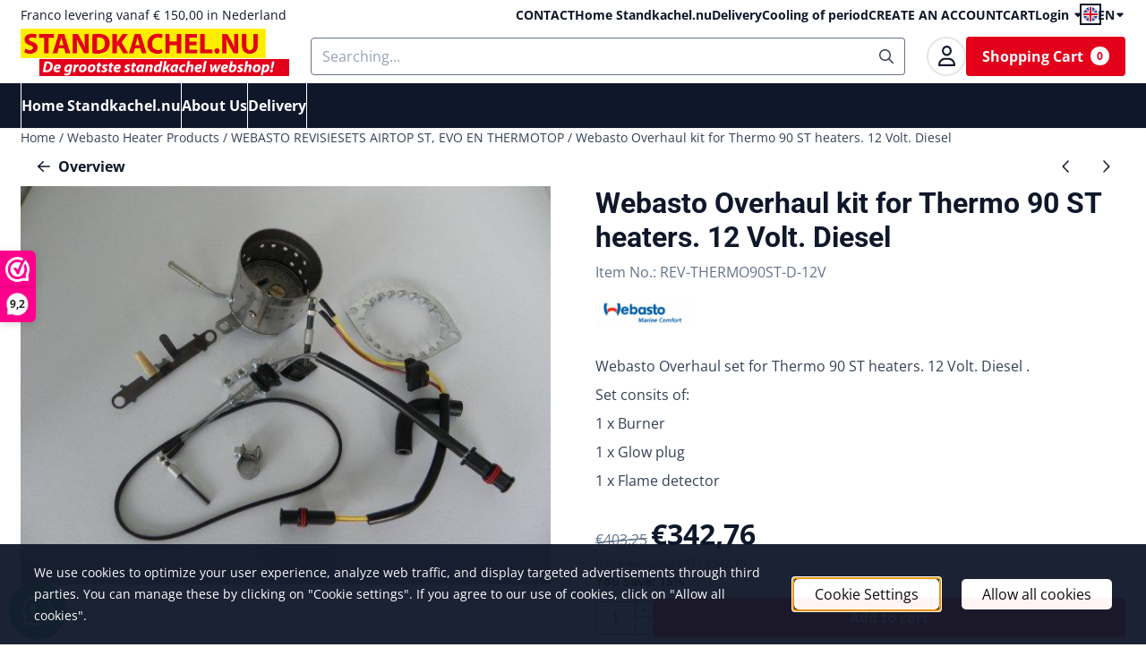

--- FILE ---
content_type: text/plain
request_url: https://www.google-analytics.com/j/collect?v=1&_v=j102&a=1445321077&t=pageview&_s=1&dl=https%3A%2F%2Fwww.standkachel.nu%2Fwebasto-air-and-water-heaters-and%2Fwebasto-revisie-sets%2Fwebasto-overhaul-set-thermo-90-st-heaters-12-volt-diesel-&ul=en-us%40posix&dt=Webasto%20Overhaul%20set%20for%20Thermo%2090%20ST%20heaters.%2012%20Volt.%20Diesel&sr=1280x720&vp=1280x720&_u=KGBAgEABEAAAACAAI~&jid=1179225695&gjid=1336647703&cid=1939505452.1762788959&tid=UA-36635548-1&_gid=525799840.1762788959&_slc=1&z=84571566
body_size: -451
content:
2,cG-WREY2ECEJH